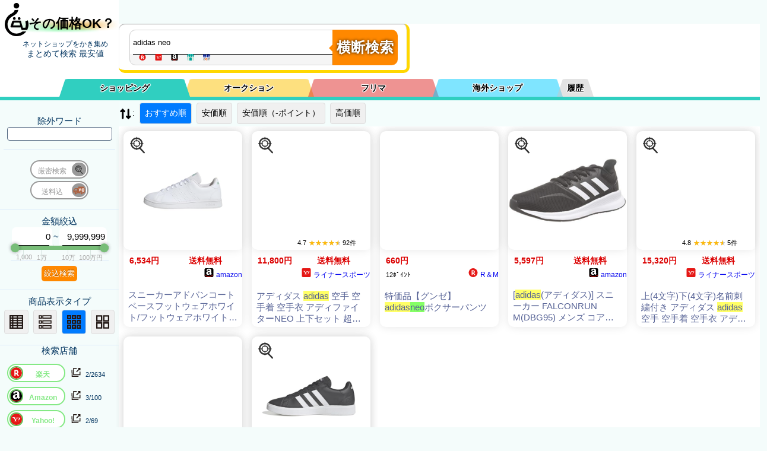

--- FILE ---
content_type: text/plain; charset=UTF-8
request_url: https://benzo.xsrv.jp/kakakucom/kakakucom_json.php?keyword=adidas%20neo&sortid=0&MinPrice=0&MaxPrice=9999999&souryou=false&NGKeyword=&category=0&ItemPage=1
body_size: 319
content:
{"Result":{"total_Su":"0","page":1,"cnt_start":0,"sql":"    SELECT \n    `name`, data.`cat_id`, data.`k_id`, `img`, `url`, `bland`, `price` \n    FROM `kakakucomAll` as data\n    JOIN kakakucomALL_Sh_Index as Ind ON \n    data.k_id = Ind.k_id\n    JOIN conv_k_id2b_id as u_id2k_id ON\n    u_id2k_id.k_id = data.k_id \n    WHERE data.`price` > 0 AND data.`price` < 9999999 AND MATCH(Ind.`word`) AGAINST(+adidas* in boolean mode)  AND Ind.`word` LIKE '%neo%' \n    ORDER BY register_dt desc\n    LIMIT 0, 30","keyword":"+adidas*","keyword_Moto":"adidas neo","cnt_end":"0","Items":[],"time_log":[0.0032999515533447265625],"k":"+adidas*"},"B":"A"}

--- FILE ---
content_type: text/plain; charset=UTF-8
request_url: https://benzo.xsrv.jp/kakakucom/kakakucom_json.php?keyword=adidas%20neo&sortid=0&MinPrice=0&MaxPrice=9999999&souryou=false&NGKeyword=&category=0&ItemPage=1&cat=&hanbai=true&rf=
body_size: 319
content:
{"Result":{"total_Su":"0","page":1,"cnt_start":0,"sql":"    SELECT \n    `name`, data.`cat_id`, data.`k_id`, `img`, `url`, `bland`, `price` \n    FROM `kakakucomAll` as data\n    JOIN kakakucomALL_Sh_Index as Ind ON \n    data.k_id = Ind.k_id\n    JOIN conv_k_id2b_id as u_id2k_id ON\n    u_id2k_id.k_id = data.k_id \n    WHERE data.`price` > 0 AND data.`price` < 9999999 AND MATCH(Ind.`word`) AGAINST(+adidas* in boolean mode)  AND Ind.`word` LIKE '%neo%' \n    ORDER BY register_dt desc\n    LIMIT 0, 30","keyword":"+adidas*","keyword_Moto":"adidas neo","cnt_end":"0","Items":[],"time_log":[0.0030381679534912109375],"k":"+adidas*"},"B":"A"}